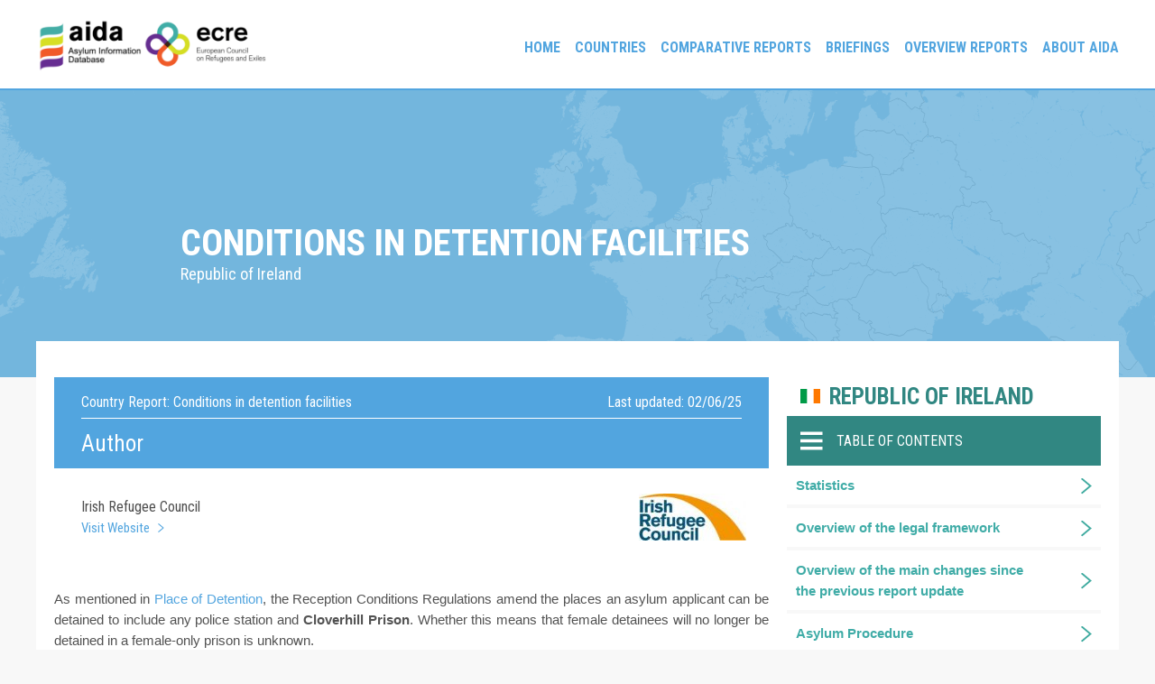

--- FILE ---
content_type: text/html; charset=UTF-8
request_url: https://asylumineurope.org/reports/country/republic-ireland/detention-asylum-seekers/detention-conditions/conditions-detention-facilities/
body_size: 12882
content:
<!doctype html>
<html lang="en-US">
<head>
	<meta charset="UTF-8">
	<meta name="viewport" content="width=device-width, initial-scale=1">
	<link rel="profile" href="https://gmpg.org/xfn/11">

	<meta name='robots' content='index, follow, max-image-preview:large, max-snippet:-1, max-video-preview:-1' />
	<style>img:is([sizes="auto" i], [sizes^="auto," i]) { contain-intrinsic-size: 3000px 1500px }</style>
	
	<!-- This site is optimized with the Yoast SEO plugin v25.9 - https://yoast.com/wordpress/plugins/seo/ -->
	<title>Conditions in detention facilities - Asylum Information Database | European Council on Refugees and Exiles</title>
	<link rel="canonical" href="https://asylumineurope.org/reports/country/republic-ireland/detention-asylum-seekers/detention-conditions/conditions-detention-facilities/" />
	<meta property="og:locale" content="en_US" />
	<meta property="og:type" content="article" />
	<meta property="og:title" content="Conditions in detention facilities - Asylum Information Database | European Council on Refugees and Exiles" />
	<meta property="og:description" content="As mentioned in Place of Detention, the Reception Conditions Regulations amend the places an asylum applicant can be detained to include any police station and Cloverhill Prison. Whether this means that female detainees will no longer be detained in a female-only prison is unknown. Regulation 19 of the Reception Conditions Regulations sets out detention conditions [&hellip;]" />
	<meta property="og:url" content="https://asylumineurope.org/reports/country/republic-ireland/detention-asylum-seekers/detention-conditions/conditions-detention-facilities/" />
	<meta property="og:site_name" content="Asylum Information Database | European Council on Refugees and Exiles" />
	<meta property="article:modified_time" content="2025-06-03T15:55:25+00:00" />
	<meta name="twitter:card" content="summary_large_image" />
	<meta name="twitter:label1" content="Est. reading time" />
	<meta name="twitter:data1" content="4 minutes" />
	<script type="application/ld+json" class="yoast-schema-graph">{"@context":"https://schema.org","@graph":[{"@type":"WebPage","@id":"https://asylumineurope.org/reports/country/republic-ireland/detention-asylum-seekers/detention-conditions/conditions-detention-facilities/","url":"https://asylumineurope.org/reports/country/republic-ireland/detention-asylum-seekers/detention-conditions/conditions-detention-facilities/","name":"Conditions in detention facilities - Asylum Information Database | European Council on Refugees and Exiles","isPartOf":{"@id":"https://asylumineurope.org/#website"},"datePublished":"2015-11-10T22:16:20+00:00","dateModified":"2025-06-03T15:55:25+00:00","breadcrumb":{"@id":"https://asylumineurope.org/reports/country/republic-ireland/detention-asylum-seekers/detention-conditions/conditions-detention-facilities/#breadcrumb"},"inLanguage":"en-US","potentialAction":[{"@type":"ReadAction","target":["https://asylumineurope.org/reports/country/republic-ireland/detention-asylum-seekers/detention-conditions/conditions-detention-facilities/"]}]},{"@type":"BreadcrumbList","@id":"https://asylumineurope.org/reports/country/republic-ireland/detention-asylum-seekers/detention-conditions/conditions-detention-facilities/#breadcrumb","itemListElement":[{"@type":"ListItem","position":1,"name":"Home","item":"https://asylumineurope.org/"},{"@type":"ListItem","position":2,"name":"Republic of Ireland","item":"https://asylumineurope.org/reports/country/republic-ireland/"},{"@type":"ListItem","position":3,"name":"Detention of Asylum Seekers","item":"https://asylumineurope.org/reports/country/republic-ireland/detention-asylum-seekers/"},{"@type":"ListItem","position":4,"name":"Detention conditions","item":"https://asylumineurope.org/reports/country/republic-ireland/detention-asylum-seekers/detention-conditions/"},{"@type":"ListItem","position":5,"name":"Conditions in detention facilities"}]},{"@type":"WebSite","@id":"https://asylumineurope.org/#website","url":"https://asylumineurope.org/","name":"Asylum Information Database | European Council on Refugees and Exiles","description":"","publisher":{"@id":"https://asylumineurope.org/#organization"},"potentialAction":[{"@type":"SearchAction","target":{"@type":"EntryPoint","urlTemplate":"https://asylumineurope.org/?s={search_term_string}"},"query-input":{"@type":"PropertyValueSpecification","valueRequired":true,"valueName":"search_term_string"}}],"inLanguage":"en-US"},{"@type":"Organization","@id":"https://asylumineurope.org/#organization","name":"Asylum Information Database | European Council on Refugees and Exiles","url":"https://asylumineurope.org/","logo":{"@type":"ImageObject","inLanguage":"en-US","@id":"https://asylumineurope.org/#/schema/logo/image/","url":"https://asylumineurope.org/wp-content/uploads/2020/11/aidaLogo.png","contentUrl":"https://asylumineurope.org/wp-content/uploads/2020/11/aidaLogo.png","width":600,"height":174,"caption":"Asylum Information Database | European Council on Refugees and Exiles"},"image":{"@id":"https://asylumineurope.org/#/schema/logo/image/"}}]}</script>
	<!-- / Yoast SEO plugin. -->


<link rel='dns-prefetch' href='//www.googletagmanager.com' />
<link rel='dns-prefetch' href='//fonts.googleapis.com' />
<link rel="alternate" type="application/rss+xml" title="Asylum Information Database | European Council on Refugees and Exiles &raquo; Feed" href="https://asylumineurope.org/feed/" />
<link rel="alternate" type="application/rss+xml" title="Asylum Information Database | European Council on Refugees and Exiles &raquo; Comments Feed" href="https://asylumineurope.org/comments/feed/" />
<script>
window._wpemojiSettings = {"baseUrl":"https:\/\/s.w.org\/images\/core\/emoji\/16.0.1\/72x72\/","ext":".png","svgUrl":"https:\/\/s.w.org\/images\/core\/emoji\/16.0.1\/svg\/","svgExt":".svg","source":{"concatemoji":"https:\/\/asylumineurope.org\/wp-includes\/js\/wp-emoji-release.min.js?ver=6.8.3"}};
/*! This file is auto-generated */
!function(s,n){var o,i,e;function c(e){try{var t={supportTests:e,timestamp:(new Date).valueOf()};sessionStorage.setItem(o,JSON.stringify(t))}catch(e){}}function p(e,t,n){e.clearRect(0,0,e.canvas.width,e.canvas.height),e.fillText(t,0,0);var t=new Uint32Array(e.getImageData(0,0,e.canvas.width,e.canvas.height).data),a=(e.clearRect(0,0,e.canvas.width,e.canvas.height),e.fillText(n,0,0),new Uint32Array(e.getImageData(0,0,e.canvas.width,e.canvas.height).data));return t.every(function(e,t){return e===a[t]})}function u(e,t){e.clearRect(0,0,e.canvas.width,e.canvas.height),e.fillText(t,0,0);for(var n=e.getImageData(16,16,1,1),a=0;a<n.data.length;a++)if(0!==n.data[a])return!1;return!0}function f(e,t,n,a){switch(t){case"flag":return n(e,"\ud83c\udff3\ufe0f\u200d\u26a7\ufe0f","\ud83c\udff3\ufe0f\u200b\u26a7\ufe0f")?!1:!n(e,"\ud83c\udde8\ud83c\uddf6","\ud83c\udde8\u200b\ud83c\uddf6")&&!n(e,"\ud83c\udff4\udb40\udc67\udb40\udc62\udb40\udc65\udb40\udc6e\udb40\udc67\udb40\udc7f","\ud83c\udff4\u200b\udb40\udc67\u200b\udb40\udc62\u200b\udb40\udc65\u200b\udb40\udc6e\u200b\udb40\udc67\u200b\udb40\udc7f");case"emoji":return!a(e,"\ud83e\udedf")}return!1}function g(e,t,n,a){var r="undefined"!=typeof WorkerGlobalScope&&self instanceof WorkerGlobalScope?new OffscreenCanvas(300,150):s.createElement("canvas"),o=r.getContext("2d",{willReadFrequently:!0}),i=(o.textBaseline="top",o.font="600 32px Arial",{});return e.forEach(function(e){i[e]=t(o,e,n,a)}),i}function t(e){var t=s.createElement("script");t.src=e,t.defer=!0,s.head.appendChild(t)}"undefined"!=typeof Promise&&(o="wpEmojiSettingsSupports",i=["flag","emoji"],n.supports={everything:!0,everythingExceptFlag:!0},e=new Promise(function(e){s.addEventListener("DOMContentLoaded",e,{once:!0})}),new Promise(function(t){var n=function(){try{var e=JSON.parse(sessionStorage.getItem(o));if("object"==typeof e&&"number"==typeof e.timestamp&&(new Date).valueOf()<e.timestamp+604800&&"object"==typeof e.supportTests)return e.supportTests}catch(e){}return null}();if(!n){if("undefined"!=typeof Worker&&"undefined"!=typeof OffscreenCanvas&&"undefined"!=typeof URL&&URL.createObjectURL&&"undefined"!=typeof Blob)try{var e="postMessage("+g.toString()+"("+[JSON.stringify(i),f.toString(),p.toString(),u.toString()].join(",")+"));",a=new Blob([e],{type:"text/javascript"}),r=new Worker(URL.createObjectURL(a),{name:"wpTestEmojiSupports"});return void(r.onmessage=function(e){c(n=e.data),r.terminate(),t(n)})}catch(e){}c(n=g(i,f,p,u))}t(n)}).then(function(e){for(var t in e)n.supports[t]=e[t],n.supports.everything=n.supports.everything&&n.supports[t],"flag"!==t&&(n.supports.everythingExceptFlag=n.supports.everythingExceptFlag&&n.supports[t]);n.supports.everythingExceptFlag=n.supports.everythingExceptFlag&&!n.supports.flag,n.DOMReady=!1,n.readyCallback=function(){n.DOMReady=!0}}).then(function(){return e}).then(function(){var e;n.supports.everything||(n.readyCallback(),(e=n.source||{}).concatemoji?t(e.concatemoji):e.wpemoji&&e.twemoji&&(t(e.twemoji),t(e.wpemoji)))}))}((window,document),window._wpemojiSettings);
</script>
<style id='wp-emoji-styles-inline-css'>

	img.wp-smiley, img.emoji {
		display: inline !important;
		border: none !important;
		box-shadow: none !important;
		height: 1em !important;
		width: 1em !important;
		margin: 0 0.07em !important;
		vertical-align: -0.1em !important;
		background: none !important;
		padding: 0 !important;
	}
</style>
<link rel='stylesheet' id='wp-block-library-css' href='https://asylumineurope.org/wp-includes/css/dist/block-library/style.min.css?ver=6.8.3' media='all' />
<style id='classic-theme-styles-inline-css'>
/*! This file is auto-generated */
.wp-block-button__link{color:#fff;background-color:#32373c;border-radius:9999px;box-shadow:none;text-decoration:none;padding:calc(.667em + 2px) calc(1.333em + 2px);font-size:1.125em}.wp-block-file__button{background:#32373c;color:#fff;text-decoration:none}
</style>
<style id='global-styles-inline-css'>
:root{--wp--preset--aspect-ratio--square: 1;--wp--preset--aspect-ratio--4-3: 4/3;--wp--preset--aspect-ratio--3-4: 3/4;--wp--preset--aspect-ratio--3-2: 3/2;--wp--preset--aspect-ratio--2-3: 2/3;--wp--preset--aspect-ratio--16-9: 16/9;--wp--preset--aspect-ratio--9-16: 9/16;--wp--preset--color--black: #000000;--wp--preset--color--cyan-bluish-gray: #abb8c3;--wp--preset--color--white: #ffffff;--wp--preset--color--pale-pink: #f78da7;--wp--preset--color--vivid-red: #cf2e2e;--wp--preset--color--luminous-vivid-orange: #ff6900;--wp--preset--color--luminous-vivid-amber: #fcb900;--wp--preset--color--light-green-cyan: #7bdcb5;--wp--preset--color--vivid-green-cyan: #00d084;--wp--preset--color--pale-cyan-blue: #8ed1fc;--wp--preset--color--vivid-cyan-blue: #0693e3;--wp--preset--color--vivid-purple: #9b51e0;--wp--preset--gradient--vivid-cyan-blue-to-vivid-purple: linear-gradient(135deg,rgba(6,147,227,1) 0%,rgb(155,81,224) 100%);--wp--preset--gradient--light-green-cyan-to-vivid-green-cyan: linear-gradient(135deg,rgb(122,220,180) 0%,rgb(0,208,130) 100%);--wp--preset--gradient--luminous-vivid-amber-to-luminous-vivid-orange: linear-gradient(135deg,rgba(252,185,0,1) 0%,rgba(255,105,0,1) 100%);--wp--preset--gradient--luminous-vivid-orange-to-vivid-red: linear-gradient(135deg,rgba(255,105,0,1) 0%,rgb(207,46,46) 100%);--wp--preset--gradient--very-light-gray-to-cyan-bluish-gray: linear-gradient(135deg,rgb(238,238,238) 0%,rgb(169,184,195) 100%);--wp--preset--gradient--cool-to-warm-spectrum: linear-gradient(135deg,rgb(74,234,220) 0%,rgb(151,120,209) 20%,rgb(207,42,186) 40%,rgb(238,44,130) 60%,rgb(251,105,98) 80%,rgb(254,248,76) 100%);--wp--preset--gradient--blush-light-purple: linear-gradient(135deg,rgb(255,206,236) 0%,rgb(152,150,240) 100%);--wp--preset--gradient--blush-bordeaux: linear-gradient(135deg,rgb(254,205,165) 0%,rgb(254,45,45) 50%,rgb(107,0,62) 100%);--wp--preset--gradient--luminous-dusk: linear-gradient(135deg,rgb(255,203,112) 0%,rgb(199,81,192) 50%,rgb(65,88,208) 100%);--wp--preset--gradient--pale-ocean: linear-gradient(135deg,rgb(255,245,203) 0%,rgb(182,227,212) 50%,rgb(51,167,181) 100%);--wp--preset--gradient--electric-grass: linear-gradient(135deg,rgb(202,248,128) 0%,rgb(113,206,126) 100%);--wp--preset--gradient--midnight: linear-gradient(135deg,rgb(2,3,129) 0%,rgb(40,116,252) 100%);--wp--preset--font-size--small: 13px;--wp--preset--font-size--medium: 20px;--wp--preset--font-size--large: 36px;--wp--preset--font-size--x-large: 42px;--wp--preset--spacing--20: 0.44rem;--wp--preset--spacing--30: 0.67rem;--wp--preset--spacing--40: 1rem;--wp--preset--spacing--50: 1.5rem;--wp--preset--spacing--60: 2.25rem;--wp--preset--spacing--70: 3.38rem;--wp--preset--spacing--80: 5.06rem;--wp--preset--shadow--natural: 6px 6px 9px rgba(0, 0, 0, 0.2);--wp--preset--shadow--deep: 12px 12px 50px rgba(0, 0, 0, 0.4);--wp--preset--shadow--sharp: 6px 6px 0px rgba(0, 0, 0, 0.2);--wp--preset--shadow--outlined: 6px 6px 0px -3px rgba(255, 255, 255, 1), 6px 6px rgba(0, 0, 0, 1);--wp--preset--shadow--crisp: 6px 6px 0px rgba(0, 0, 0, 1);}:where(.is-layout-flex){gap: 0.5em;}:where(.is-layout-grid){gap: 0.5em;}body .is-layout-flex{display: flex;}.is-layout-flex{flex-wrap: wrap;align-items: center;}.is-layout-flex > :is(*, div){margin: 0;}body .is-layout-grid{display: grid;}.is-layout-grid > :is(*, div){margin: 0;}:where(.wp-block-columns.is-layout-flex){gap: 2em;}:where(.wp-block-columns.is-layout-grid){gap: 2em;}:where(.wp-block-post-template.is-layout-flex){gap: 1.25em;}:where(.wp-block-post-template.is-layout-grid){gap: 1.25em;}.has-black-color{color: var(--wp--preset--color--black) !important;}.has-cyan-bluish-gray-color{color: var(--wp--preset--color--cyan-bluish-gray) !important;}.has-white-color{color: var(--wp--preset--color--white) !important;}.has-pale-pink-color{color: var(--wp--preset--color--pale-pink) !important;}.has-vivid-red-color{color: var(--wp--preset--color--vivid-red) !important;}.has-luminous-vivid-orange-color{color: var(--wp--preset--color--luminous-vivid-orange) !important;}.has-luminous-vivid-amber-color{color: var(--wp--preset--color--luminous-vivid-amber) !important;}.has-light-green-cyan-color{color: var(--wp--preset--color--light-green-cyan) !important;}.has-vivid-green-cyan-color{color: var(--wp--preset--color--vivid-green-cyan) !important;}.has-pale-cyan-blue-color{color: var(--wp--preset--color--pale-cyan-blue) !important;}.has-vivid-cyan-blue-color{color: var(--wp--preset--color--vivid-cyan-blue) !important;}.has-vivid-purple-color{color: var(--wp--preset--color--vivid-purple) !important;}.has-black-background-color{background-color: var(--wp--preset--color--black) !important;}.has-cyan-bluish-gray-background-color{background-color: var(--wp--preset--color--cyan-bluish-gray) !important;}.has-white-background-color{background-color: var(--wp--preset--color--white) !important;}.has-pale-pink-background-color{background-color: var(--wp--preset--color--pale-pink) !important;}.has-vivid-red-background-color{background-color: var(--wp--preset--color--vivid-red) !important;}.has-luminous-vivid-orange-background-color{background-color: var(--wp--preset--color--luminous-vivid-orange) !important;}.has-luminous-vivid-amber-background-color{background-color: var(--wp--preset--color--luminous-vivid-amber) !important;}.has-light-green-cyan-background-color{background-color: var(--wp--preset--color--light-green-cyan) !important;}.has-vivid-green-cyan-background-color{background-color: var(--wp--preset--color--vivid-green-cyan) !important;}.has-pale-cyan-blue-background-color{background-color: var(--wp--preset--color--pale-cyan-blue) !important;}.has-vivid-cyan-blue-background-color{background-color: var(--wp--preset--color--vivid-cyan-blue) !important;}.has-vivid-purple-background-color{background-color: var(--wp--preset--color--vivid-purple) !important;}.has-black-border-color{border-color: var(--wp--preset--color--black) !important;}.has-cyan-bluish-gray-border-color{border-color: var(--wp--preset--color--cyan-bluish-gray) !important;}.has-white-border-color{border-color: var(--wp--preset--color--white) !important;}.has-pale-pink-border-color{border-color: var(--wp--preset--color--pale-pink) !important;}.has-vivid-red-border-color{border-color: var(--wp--preset--color--vivid-red) !important;}.has-luminous-vivid-orange-border-color{border-color: var(--wp--preset--color--luminous-vivid-orange) !important;}.has-luminous-vivid-amber-border-color{border-color: var(--wp--preset--color--luminous-vivid-amber) !important;}.has-light-green-cyan-border-color{border-color: var(--wp--preset--color--light-green-cyan) !important;}.has-vivid-green-cyan-border-color{border-color: var(--wp--preset--color--vivid-green-cyan) !important;}.has-pale-cyan-blue-border-color{border-color: var(--wp--preset--color--pale-cyan-blue) !important;}.has-vivid-cyan-blue-border-color{border-color: var(--wp--preset--color--vivid-cyan-blue) !important;}.has-vivid-purple-border-color{border-color: var(--wp--preset--color--vivid-purple) !important;}.has-vivid-cyan-blue-to-vivid-purple-gradient-background{background: var(--wp--preset--gradient--vivid-cyan-blue-to-vivid-purple) !important;}.has-light-green-cyan-to-vivid-green-cyan-gradient-background{background: var(--wp--preset--gradient--light-green-cyan-to-vivid-green-cyan) !important;}.has-luminous-vivid-amber-to-luminous-vivid-orange-gradient-background{background: var(--wp--preset--gradient--luminous-vivid-amber-to-luminous-vivid-orange) !important;}.has-luminous-vivid-orange-to-vivid-red-gradient-background{background: var(--wp--preset--gradient--luminous-vivid-orange-to-vivid-red) !important;}.has-very-light-gray-to-cyan-bluish-gray-gradient-background{background: var(--wp--preset--gradient--very-light-gray-to-cyan-bluish-gray) !important;}.has-cool-to-warm-spectrum-gradient-background{background: var(--wp--preset--gradient--cool-to-warm-spectrum) !important;}.has-blush-light-purple-gradient-background{background: var(--wp--preset--gradient--blush-light-purple) !important;}.has-blush-bordeaux-gradient-background{background: var(--wp--preset--gradient--blush-bordeaux) !important;}.has-luminous-dusk-gradient-background{background: var(--wp--preset--gradient--luminous-dusk) !important;}.has-pale-ocean-gradient-background{background: var(--wp--preset--gradient--pale-ocean) !important;}.has-electric-grass-gradient-background{background: var(--wp--preset--gradient--electric-grass) !important;}.has-midnight-gradient-background{background: var(--wp--preset--gradient--midnight) !important;}.has-small-font-size{font-size: var(--wp--preset--font-size--small) !important;}.has-medium-font-size{font-size: var(--wp--preset--font-size--medium) !important;}.has-large-font-size{font-size: var(--wp--preset--font-size--large) !important;}.has-x-large-font-size{font-size: var(--wp--preset--font-size--x-large) !important;}
:where(.wp-block-post-template.is-layout-flex){gap: 1.25em;}:where(.wp-block-post-template.is-layout-grid){gap: 1.25em;}
:where(.wp-block-columns.is-layout-flex){gap: 2em;}:where(.wp-block-columns.is-layout-grid){gap: 2em;}
:root :where(.wp-block-pullquote){font-size: 1.5em;line-height: 1.6;}
</style>
<link rel='stylesheet' id='aida-style-css' href='https://asylumineurope.org/wp-content/themes/aida/style.css?ver=1.0.1' media='all' />
<link rel='stylesheet' id='google-fonts-css' href='https://fonts.googleapis.com/css2?family=Roboto+Condensed%3Awght%40400%3B700&#038;display=swap&#038;ver=6.8.3' media='all' />
<link rel='stylesheet' id='asyl-customization-frontend-css' href='https://asylumineurope.org/wp-content/plugins/asyl-customizations/assets/css/asyl-customization-frontend.css' media='all' />
<script src="https://asylumineurope.org/wp-includes/js/jquery/jquery.min.js?ver=3.7.1" id="jquery-core-js"></script>
<script src="https://asylumineurope.org/wp-includes/js/jquery/jquery-migrate.min.js?ver=3.4.1" id="jquery-migrate-js"></script>
<script src="https://asylumineurope.org/wp-content/plugins/asyl-customizations/assets/js/asyl-customization-frontend.js?ver=6.8.3" id="asyl-customization-frontend-js"></script>

<!-- Google tag (gtag.js) snippet added by Site Kit -->

<!-- Google Analytics snippet added by Site Kit -->
<script src="https://www.googletagmanager.com/gtag/js?id=G-56K2ESJEGJ" id="google_gtagjs-js" async></script>
<script id="google_gtagjs-js-after">
window.dataLayer = window.dataLayer || [];function gtag(){dataLayer.push(arguments);}
gtag("set","linker",{"domains":["asylumineurope.org"]});
gtag("js", new Date());
gtag("set", "developer_id.dZTNiMT", true);
gtag("config", "G-56K2ESJEGJ");
</script>

<!-- End Google tag (gtag.js) snippet added by Site Kit -->
<link rel="https://api.w.org/" href="https://asylumineurope.org/wp-json/" /><link rel="alternate" title="JSON" type="application/json" href="https://asylumineurope.org/wp-json/wp/v2/reports/4045" /><link rel="EditURI" type="application/rsd+xml" title="RSD" href="https://asylumineurope.org/xmlrpc.php?rsd" />
<meta name="generator" content="WordPress 6.8.3" />
<link rel='shortlink' href='https://asylumineurope.org/?p=4045' />
<link rel="alternate" title="oEmbed (JSON)" type="application/json+oembed" href="https://asylumineurope.org/wp-json/oembed/1.0/embed?url=https%3A%2F%2Fasylumineurope.org%2Freports%2Fcountry%2Frepublic-ireland%2Fdetention-asylum-seekers%2Fdetention-conditions%2Fconditions-detention-facilities%2F" />
<link rel="alternate" title="oEmbed (XML)" type="text/xml+oembed" href="https://asylumineurope.org/wp-json/oembed/1.0/embed?url=https%3A%2F%2Fasylumineurope.org%2Freports%2Fcountry%2Frepublic-ireland%2Fdetention-asylum-seekers%2Fdetention-conditions%2Fconditions-detention-facilities%2F&#038;format=xml" />
<meta name="generator" content="Site Kit by Google 1.155.0" />		<style type="text/css">
					.site-title,
			.site-description {
				position: absolute;
				clip: rect(1px, 1px, 1px, 1px);
				}
					</style>
		
<!-- Google Tag Manager snippet added by Site Kit -->
<script>
			( function( w, d, s, l, i ) {
				w[l] = w[l] || [];
				w[l].push( {'gtm.start': new Date().getTime(), event: 'gtm.js'} );
				var f = d.getElementsByTagName( s )[0],
					j = d.createElement( s ), dl = l != 'dataLayer' ? '&l=' + l : '';
				j.async = true;
				j.src = 'https://www.googletagmanager.com/gtm.js?id=' + i + dl;
				f.parentNode.insertBefore( j, f );
			} )( window, document, 'script', 'dataLayer', 'GTM-MSHBNSH' );
			
</script>

<!-- End Google Tag Manager snippet added by Site Kit -->
<link rel="icon" href="https://asylumineurope.org/wp-content/uploads/2020/11/cropped-aidaIcon-32x32.png" sizes="32x32" />
<link rel="icon" href="https://asylumineurope.org/wp-content/uploads/2020/11/cropped-aidaIcon-192x192.png" sizes="192x192" />
<link rel="apple-touch-icon" href="https://asylumineurope.org/wp-content/uploads/2020/11/cropped-aidaIcon-180x180.png" />
<meta name="msapplication-TileImage" content="https://asylumineurope.org/wp-content/uploads/2020/11/cropped-aidaIcon-270x270.png" />
</head>

<body class="wp-singular reports-template-default single single-reports postid-4045 wp-custom-logo wp-theme-aida no-sidebar">
		<!-- Google Tag Manager (noscript) snippet added by Site Kit -->
		<noscript>
			<iframe src="https://www.googletagmanager.com/ns.html?id=GTM-MSHBNSH" height="0" width="0" style="display:none;visibility:hidden"></iframe>
		</noscript>
		<!-- End Google Tag Manager (noscript) snippet added by Site Kit -->
		<div id="page" class="site">
	<a class="skip-link screen-reader-text" href="#primary">Skip to content</a>

	<header id="masthead" class="site-header">
        <div class="maxwidth">
            <div class="site-branding">
                <a href="https://asylumineurope.org/" class="custom-logo-link" rel="home"><img width="600" height="174" src="https://asylumineurope.org/wp-content/uploads/2020/11/aidaLogo.png" class="custom-logo" alt="Asylum Information Database | European Council on Refugees and Exiles" decoding="async" fetchpriority="high" srcset="https://asylumineurope.org/wp-content/uploads/2020/11/aidaLogo.png 600w, https://asylumineurope.org/wp-content/uploads/2020/11/aidaLogo-300x87.png 300w" sizes="(max-width: 600px) 100vw, 600px" /></a>                    <p class="site-title"><a href="https://asylumineurope.org/" rel="home">Asylum Information Database | European Council on Refugees and Exiles</a></p>
                                </div><!-- .site-branding -->

            <nav id="site-navigation" class="main-navigation">
                <button class="menu-toggle" aria-controls="primary-menu" aria-expanded="false">Primary Menu</button>
                <div class="menu-main-menu-container"><ul id="primary-menu" class="menu"><li id="menu-item-5816" class="menu-item menu-item-type-post_type menu-item-object-page menu-item-home menu-item-5816"><a href="https://asylumineurope.org/">Home</a></li>
<li id="menu-item-5822" class="menu-item menu-item-type-custom menu-item-object-custom menu-item-has-children menu-item-5822"><a href="#">Countries</a>
<ul class="sub-menu">
	<li id="menu-item-5820" class="menu-item menu-item-type-post_type menu-item-object-page menu-item-5820"><a href="https://asylumineurope.org/reports/">Country reports</a></li>
	<li id="menu-item-5819" class="menu-item menu-item-type-post_type menu-item-object-page menu-item-5819"><a href="https://asylumineurope.org/fact-finding-visits/">Fact-finding visits</a></li>
</ul>
</li>
<li id="menu-item-5818" class="menu-item menu-item-type-post_type menu-item-object-page menu-item-has-children menu-item-5818"><a href="https://asylumineurope.org/comparative-reports/">Comparative reports</a>
<ul class="sub-menu">
	<li id="menu-item-10039" class="menu-item menu-item-type-custom menu-item-object-custom menu-item-10039"><a href="https://asylumineurope.org/wp-content/uploads/2025/01/Access-to-socio-economic-rights-for-beneficiaries-of-temporary-protection-2023-update.pdf">2025: Access to SER for TPB in 2023</a></li>
	<li id="menu-item-8692" class="menu-item menu-item-type-custom menu-item-object-custom menu-item-8692"><a href="https://asylumineurope.org/wp-content/uploads/2023/08/Access-to-SER-for-temporary-protection-beneficiaries.pdf">2023: Access to SER for TP beneficiaries</a></li>
	<li id="menu-item-7736" class="menu-item menu-item-type-custom menu-item-object-custom menu-item-7736"><a href="https://asylumineurope.org/wp-content/uploads/2023/02/Family-Reunification.pdf">2023: Family reunification</a></li>
	<li id="menu-item-7122" class="menu-item menu-item-type-custom menu-item-object-custom menu-item-7122"><a target="_blank" href="https://asylumineurope.org/wp-content/uploads/2022/01/Digitalisation-of-asylum-procedures.pdf">2022: Digitalisation</a></li>
	<li id="menu-item-5868" class="menu-item menu-item-type-post_type menu-item-object-page menu-item-5868"><a href="https://asylumineurope.org/2019-authorities/">2019: Authorities</a></li>
	<li id="menu-item-5870" class="menu-item menu-item-type-post_type menu-item-object-page menu-item-5870"><a href="https://asylumineurope.org/2019-2/">2019: Reception</a></li>
	<li id="menu-item-5887" class="menu-item menu-item-type-post_type menu-item-object-page menu-item-5887"><a href="https://asylumineurope.org/2018-iii/">2018: Access II</a></li>
	<li id="menu-item-5890" class="menu-item menu-item-type-post_type menu-item-object-page menu-item-5890"><a href="https://asylumineurope.org/2018-ii/">2018: Access I</a></li>
	<li id="menu-item-5900" class="menu-item menu-item-type-post_type menu-item-object-page menu-item-5900"><a href="https://asylumineurope.org/2018-2/">2018: Detention</a></li>
	<li id="menu-item-5899" class="menu-item menu-item-type-post_type menu-item-object-page menu-item-5899"><a href="https://asylumineurope.org/2017-ii/">2017: Vulnerability</a></li>
</ul>
</li>
<li id="menu-item-5823" class="menu-item menu-item-type-custom menu-item-object-custom menu-item-has-children menu-item-5823"><a href="#">Briefings</a>
<ul class="sub-menu">
	<li id="menu-item-5824" class="menu-item menu-item-type-post_type menu-item-object-page menu-item-5824"><a href="https://asylumineurope.org/legal-briefings/">Legal briefings</a></li>
	<li id="menu-item-5821" class="menu-item menu-item-type-post_type menu-item-object-page menu-item-5821"><a href="https://asylumineurope.org/statistical-briefings/">Statistical briefings</a></li>
</ul>
</li>
<li id="menu-item-10006" class="menu-item menu-item-type-custom menu-item-object-custom menu-item-has-children menu-item-10006"><a href="#">Overview Reports</a>
<ul class="sub-menu">
	<li id="menu-item-10008" class="menu-item menu-item-type-post_type menu-item-object-page menu-item-10008"><a href="https://asylumineurope.org/annual-overviews/">Annual Overviews</a></li>
	<li id="menu-item-10007" class="menu-item menu-item-type-post_type menu-item-object-page menu-item-10007"><a href="https://asylumineurope.org/tpd-compilations/">TPD Compilations</a></li>
</ul>
</li>
<li id="menu-item-5817" class="menu-item menu-item-type-post_type menu-item-object-page menu-item-5817"><a href="https://asylumineurope.org/about-aida/">About AIDA</a></li>
</ul></div>            </nav><!-- #site-navigation -->
        </div>
	</header><!-- #masthead -->





<main id="site-content" role="main">

                
        <header class="entry-header">
                             <h1>Conditions in detention facilities</h1>
            <h2 class="page-subtitle">Republic of Ireland</h2>
                    </header>
    
    <section class="country-report">
        <article class="left">
            <div class="BlueBg heading">
                <span class="country">Country Report: <b>Conditions in detention facilities</b></span>
                <span class="last-updated">Last updated: 02/06/25</span>
            </div>
            
            <!-- author -->
            
                                                                        <div class="author">
                    <div class="BlueBg">
                        <h3>Author</h3>
                    </div>
                    <div class="author-info">
                        Irish Refugee Council                                                    <a href="http://www.irishrefugeecouncil.ie">Visit Website</a>
                                            </div>
                                            <div class="author-image">
                            <img src="https://asylumineurope.org/wp-content/uploads/2013/06/irc_logo_2.jpg">
                        </div>
                                                            </div>
                                        <!-- author -->
            
            <!-- PDF -->
            <ul class="pdfs">
                                                                </ul>
            <!-- PDF -->
            
            <!-- Content -->
            <p style="text-align: justify;">As mentioned in <a href="https://asylumineurope.org/reports/country/republic-ireland/detention-asylum-seekers/detention-conditions/place-detention/">Place of Detention</a>, the Reception Conditions Regulations amend the places an asylum applicant can be detained to include any police station and <strong>Cloverhill Prison</strong>. Whether this means that female detainees will no longer be detained in a female-only prison is unknown.</p>
<p style="text-align: justify;">Regulation 19 of the Reception Conditions Regulations sets out detention conditions in that detained applicants shall: (a) be kept separately from any prisoner detained in the place of detention; (b) be kept separately from other third country nationals who are not applicants and who are detained in the place of detention; and (c) have access to open air spaces.</p>
<p style="text-align: justify;">The Irish Prison Service manages the day-to-day operation of detention facilities in Ireland. All staff entering the prison service receive basic training from the Irish Prison College, including custodial care, equality, diversity, cultural and social awareness, as well as human rights and ethical dimensions to custodial care.<a href="#_ftn1" name="_ftnref1">[1]</a></p>
<p style="text-align: justify;">While there has been some progress in respect of prison conditions in recent years, there remains ongoing issues with regard to overcrowding, with many people sleeping on mattresses and sharing of cells having become a regular feature across the prison estate.<a href="#_ftn2" name="_ftnref2">[2]</a></p>
<p style="text-align: justify;">Prisoners are provided with items such as soap, sanitary towels, toothpaste, a toothbrush, and razors. Prisoners are also entitled to a balanced and nutritious diet. Whereby a prisoner is a member of a particular religion and therefore has particular dietary requirements, the Prison Governor will try, insofar as possible to ensure that appropriate food is available.<a href="#_ftn3" name="_ftnref3">[3]</a></p>
<p style="text-align: justify;">According to the Irish Prison Service website, the Irish Prison Service’s official mission is ‘providing safe and secure custody, dignity of care and rehabilitation to prisoners for safer communities.’ In line with this mission, they offer numerous services to prisoners, including, basic education classes, as well as specialised classes in creative arts, technology, life skills and health living. Work and vocational training programmes are also available.<a href="#_ftn4" name="_ftnref4">[4]</a></p>
<p style="text-align: justify;">With regard to healthcare, prisoners are entitled to receive the same standard of healthcare as members of the public in possession of a medical card. The Irish Prison Service also has a duty to provide appropriate mental health support to prisoners. The Irish Prison Psychology Service provides mental health treatment and support to prisoners. However, reports indicate that some prisoners are required to wait in excess of two-years to access mental health supports as a result of long waiting lists, lack of investment and resource planning.<a href="#_ftn5" name="_ftnref5">[5]</a></p>
<p style="text-align: justify;">With respect to vulnerable applicants who are detained, Regulation 19(9), provides that the Minister shall ensure that the person is monitored regularly and that they are provided with adequate support, taking into account the person’s individual situation, including their health.</p>
<p style="text-align: justify;">Under Regulation 19(6), all applicants are entitled to information on (a) the rules applicable to the place of detention and (b) that person’s rights and obligations while detained, in a language they can understand, which should include their entitlement to legal representation.</p>
<p style="text-align: justify;">In late November 2020, the European Committee for the Prevention of Torture released its 7<sup>th</sup> periodic visit report on Ireland. In the report, the Committee reiterated its long-standing call for Irish authorities to suspend the use of prisons for immigration detention, noting that “a prison is by definition not a suitable place in which to detain someone who is neither suspected nor convicted of a criminal offence.”<a href="#_ftn6" name="_ftnref6"><sup>[6]</sup></a> The Committee reported that it had met with several immigration detainees who detailed the harassment and abuse they had received from other prisoners. It noted, for example, a case whereby a “middle-aged diminutive foreign national was placed in a cell with two young remand prisoners who allegedly attempted to rape him as well as physically aggressed and verbally intimidated him.”<a href="#_ftn7" name="_ftnref7"><sup>[7]</sup></a></p>
<p>&nbsp;</p>
<p>&nbsp;</p>
<p>&nbsp;</p>
<p style="text-align: justify;"><span style="font-size: 10pt;"><a href="#_ftnref1" name="_ftn1">[1]</a> Irish Prison Service, ‘Irish Prison Service College’, available: <a href="https://bit.ly/49AI3ic">here</a>.</span></p>
<p style="text-align: justify;"><span style="font-size: 10pt;"><a href="#_ftnref2" name="_ftn2">[2]</a> Irish Penal Reform Trust, ‘Progress in the Penal System’, 26 May 2023, available: <a href="https://bit.ly/49DVrlI">here</a>.  </span></p>
<p style="text-align: justify;"><span style="font-size: 10pt;"><a href="#_ftnref3" name="_ftn3">[3]</a> Irish Council of Civil Liberties and Irish Penal Reform Trust, ‘Know Your Rights as a Prisoner’, 2012, available: <a href="https://bit.ly/4cScun4">here</a>.</span></p>
<p style="text-align: justify;"><span style="font-size: 10pt;"><a href="#_ftnref4" name="_ftn4">[4]</a> Irish Prison Service, ‘Irish Prison Education Service’, 2018, available: <a href="https://bit.ly/4cV9iXJ">here</a>.</span></p>
<p style="text-align: justify;"><span style="font-size: 10pt;"><a href="#_ftnref5" name="_ftn5">[5]</a> The Journal, ‘Some Irish Prisoners Facing waits of over two years to access mental health treamtents’, 7 July 2023, available: <a href="https://bit.ly/3xAqqSz">here</a>.</span></p>
<p style="text-align: justify;"><span style="font-size: 10pt;"><a href="#_ftnref6" name="_ftn6">[6]</a> European Committee for the Prevention of Torture, <em>Report to the Government of Ireland on the visit to Ireland carried out by the European Committee for the Prevention of Torture and Inhuman or Degrading Treatment or Punishment from 23 September to 4 October 2019, 24 November 2020</em>, available: <a href="https://bit.ly/3p2o2La">here</a>, 17.</span></p>
<p style="text-align: justify;"><span style="font-size: 10pt;"><a href="#_ftnref7" name="_ftn7">[7]</a> <em>ibid</em>, 17.</span></p>
            <!-- Content -->
            

            
        </article>
        <article class="right">
            <div class="table-of-content">
                <div class="country_flag"><i  style="background-image: url('https://asylumineurope.org/wp-content/uploads/2013/05/ireland.png')" ></i><a href="https://asylumineurope.org/reports/country/republic-ireland/">Republic of Ireland</a></div>
                <div>
                    <i></i><h3>Table of contents</h3>
                </div>
                <li class="page_item page-item-3225"><a href="https://asylumineurope.org/reports/country/republic-ireland/statistics/">Statistics</a></li>
<li class="page_item page-item-3227"><a href="https://asylumineurope.org/reports/country/republic-ireland/overview-legal-framework/">Overview of the legal framework</a></li>
<li class="page_item page-item-3715"><a href="https://asylumineurope.org/reports/country/republic-ireland/overview-main-changes-previous-report-update/">Overview of the main changes since the previous report update</a></li>
<li class="page_item page-item-3229 page_item_has_children"><a href="https://asylumineurope.org/reports/country/republic-ireland/asylum-procedure/">Asylum Procedure</a>
<ul class='children'>
	<li class="page_item page-item-3231 page_item_has_children"><a href="https://asylumineurope.org/reports/country/republic-ireland/asylum-procedure/general/">General</a>
	<ul class='children'>
		<li class="page_item page-item-3237"><a href="https://asylumineurope.org/reports/country/republic-ireland/asylum-procedure/general/flow-chart/">Flow chart</a></li>
		<li class="page_item page-item-3238"><a href="https://asylumineurope.org/reports/country/republic-ireland/asylum-procedure/general/types-procedures/">Types of Procedures</a></li>
		<li class="page_item page-item-3240"><a href="https://asylumineurope.org/reports/country/republic-ireland/asylum-procedure/general/list-authorities-intervening-each-stage-procedure/">List of authorities intervening in each stage of the procedure</a></li>
		<li class="page_item page-item-3242"><a href="https://asylumineurope.org/reports/country/republic-ireland/asylum-procedure/general/number-staff-and-nature-first-instance-authority/">Number of staff and nature of the first instance authority</a></li>
		<li class="page_item page-item-3244"><a href="https://asylumineurope.org/reports/country/republic-ireland/asylum-procedure/general/short-overview-asylum-procedure/">Short overview of the asylum procedure</a></li>
	</ul>
</li>
	<li class="page_item page-item-4834 page_item_has_children"><a href="https://asylumineurope.org/reports/country/republic-ireland/asylum-procedure/access-procedure-and-registration/">Access to the procedure and registration</a>
	<ul class='children'>
		<li class="page_item page-item-4835"><a href="https://asylumineurope.org/reports/country/republic-ireland/asylum-procedure/access-procedure-and-registration/access-territory-and-push-backs/">Access to the territory and push backs</a></li>
		<li class="page_item page-item-10253"><a href="https://asylumineurope.org/reports/country/republic-ireland/asylum-procedure/access-procedure-and-registration/preliminary-checks-of-third-country-nationals-upon-arrival/">Preliminary checks of third country nationals upon arrival</a></li>
		<li class="page_item page-item-3248"><a href="https://asylumineurope.org/reports/country/republic-ireland/asylum-procedure/access-procedure-and-registration/registration-asylum-application/">Registration of the asylum application</a></li>
	</ul>
</li>
	<li class="page_item page-item-3246 page_item_has_children"><a href="https://asylumineurope.org/reports/country/republic-ireland/asylum-procedure/procedures/">Procedures</a>
	<ul class='children'>
		<li class="page_item page-item-3251"><a href="https://asylumineurope.org/reports/country/republic-ireland/asylum-procedure/procedures/regular-procedure/">Regular procedure</a></li>
		<li class="page_item page-item-3253"><a href="https://asylumineurope.org/reports/country/republic-ireland/asylum-procedure/procedures/dublin/">Dublin</a></li>
		<li class="page_item page-item-3255"><a href="https://asylumineurope.org/reports/country/republic-ireland/asylum-procedure/procedures/admissibility-procedure/">Admissibility procedure</a></li>
		<li class="page_item page-item-3257"><a href="https://asylumineurope.org/reports/country/republic-ireland/asylum-procedure/procedures/border-procedure-border-and-transit-zones/">Border procedure (border and transit zones)</a></li>
		<li class="page_item page-item-3259"><a href="https://asylumineurope.org/reports/country/republic-ireland/asylum-procedure/procedures/accelerated-procedure/">Accelerated procedure</a></li>
		<li class="page_item page-item-10252"><a href="https://asylumineurope.org/reports/country/republic-ireland/asylum-procedure/procedures/national-protection-statuses-and-return-procedure/">National protection statuses and return procedure</a></li>
	</ul>
</li>
	<li class="page_item page-item-3267 page_item_has_children"><a href="https://asylumineurope.org/reports/country/republic-ireland/asylum-procedure/guarantees-vulnerable-groups/">Guarantees for vulnerable groups</a>
	<ul class='children'>
		<li class="page_item page-item-4836"><a href="https://asylumineurope.org/reports/country/republic-ireland/asylum-procedure/guarantees-vulnerable-groups/identification/">Identification</a></li>
		<li class="page_item page-item-3268"><a href="https://asylumineurope.org/reports/country/republic-ireland/asylum-procedure/guarantees-vulnerable-groups/special-procedural-guarantees/">Special procedural guarantees</a></li>
		<li class="page_item page-item-3270"><a href="https://asylumineurope.org/reports/country/republic-ireland/asylum-procedure/guarantees-vulnerable-groups/use-medical-reports/">Use of medical reports</a></li>
		<li class="page_item page-item-3273"><a href="https://asylumineurope.org/reports/country/republic-ireland/asylum-procedure/guarantees-vulnerable-groups/legal-representation-unaccompanied-children/">Legal representation of unaccompanied children</a></li>
	</ul>
</li>
	<li class="page_item page-item-3264"><a href="https://asylumineurope.org/reports/country/republic-ireland/asylum-procedure/subsequent-applications/">Subsequent applications</a></li>
	<li class="page_item page-item-3275 page_item_has_children"><a href="https://asylumineurope.org/reports/country/republic-ireland/asylum-procedure/the-safe-country-concepts/">The safe country concepts</a>
	<ul class='children'>
		<li class="page_item page-item-4837"><a href="https://asylumineurope.org/reports/country/republic-ireland/asylum-procedure/the-safe-country-concepts/safe-country-origin/">Safe country of origin</a></li>
		<li class="page_item page-item-9158"><a href="https://asylumineurope.org/reports/country/republic-ireland/asylum-procedure/the-safe-country-concepts/safe-third-country/">Safe third country</a></li>
		<li class="page_item page-item-4838"><a href="https://asylumineurope.org/reports/country/republic-ireland/asylum-procedure/the-safe-country-concepts/first-country-asylum/">First country of asylum</a></li>
	</ul>
</li>
	<li class="page_item page-item-3262"><a href="https://asylumineurope.org/reports/country/republic-ireland/asylum-procedure/information-asylum-seekers-and-access-ngos-and-unhcr/">Information for asylum seekers and access to NGOs and UNHCR</a></li>
	<li class="page_item page-item-3277"><a href="https://asylumineurope.org/reports/country/republic-ireland/asylum-procedure/differential-treatment-specific-nationalities-procedure/">Differential treatment of specific nationalities in the procedure</a></li>
</ul>
</li>
<li class="page_item page-item-3279 page_item_has_children"><a href="https://asylumineurope.org/reports/country/republic-ireland/reception-conditions/">Reception Conditions</a>
<ul class='children'>
	<li class="page_item page-item-3282 page_item_has_children"><a href="https://asylumineurope.org/reports/country/republic-ireland/reception-conditions/access-and-forms-reception-conditions/">Access and forms of reception conditions</a>
	<ul class='children'>
		<li class="page_item page-item-3284"><a href="https://asylumineurope.org/reports/country/republic-ireland/reception-conditions/access-and-forms-reception-conditions/criteria-and-restrictions-access-reception-conditions/">Criteria and restrictions to access reception conditions</a></li>
		<li class="page_item page-item-3287"><a href="https://asylumineurope.org/reports/country/republic-ireland/reception-conditions/access-and-forms-reception-conditions/forms-and-levels-material-reception-conditions/">Forms and levels of material reception conditions</a></li>
		<li class="page_item page-item-3292"><a href="https://asylumineurope.org/reports/country/republic-ireland/reception-conditions/access-and-forms-reception-conditions/reduction-or-withdrawal-reception-conditions/">Reduction or withdrawal of reception conditions</a></li>
		<li class="page_item page-item-3301"><a href="https://asylumineurope.org/reports/country/republic-ireland/reception-conditions/access-and-forms-reception-conditions/freedom-movement/">Freedom of movement</a></li>
	</ul>
</li>
	<li class="page_item page-item-4839 page_item_has_children"><a href="https://asylumineurope.org/reports/country/republic-ireland/reception-conditions/housing/">Housing</a>
	<ul class='children'>
		<li class="page_item page-item-3289"><a href="https://asylumineurope.org/reports/country/republic-ireland/reception-conditions/housing/types-accommodation/">Types of accommodation</a></li>
		<li class="page_item page-item-3717"><a href="https://asylumineurope.org/reports/country/republic-ireland/reception-conditions/housing/conditions-reception-facilities/">Conditions in reception facilities</a></li>
	</ul>
</li>
	<li class="page_item page-item-3303 page_item_has_children"><a href="https://asylumineurope.org/reports/country/republic-ireland/reception-conditions/employment-and-education/">Employment and education</a>
	<ul class='children'>
		<li class="page_item page-item-3305"><a href="https://asylumineurope.org/reports/country/republic-ireland/reception-conditions/employment-and-education/access-labour-market/">Access to the labour market</a></li>
		<li class="page_item page-item-3307"><a href="https://asylumineurope.org/reports/country/republic-ireland/reception-conditions/employment-and-education/access-education/">Access to education</a></li>
	</ul>
</li>
	<li class="page_item page-item-3309"><a href="https://asylumineurope.org/reports/country/republic-ireland/reception-conditions/health-care/">Health care</a></li>
	<li class="page_item page-item-3296"><a href="https://asylumineurope.org/reports/country/republic-ireland/reception-conditions/special-reception-needs-vulnerable-groups/">Special reception needs of vulnerable groups</a></li>
	<li class="page_item page-item-4840 page_item_has_children"><a href="https://asylumineurope.org/reports/country/republic-ireland/reception-conditions/information-asylum-seekers-and-access-reception-centres/">Information for asylum seekers and access to reception centres</a>
	<ul class='children'>
		<li class="page_item page-item-3298"><a href="https://asylumineurope.org/reports/country/republic-ireland/reception-conditions/information-asylum-seekers-and-access-reception-centres/provision-information-reception/">Provision of information on reception</a></li>
		<li class="page_item page-item-3294"><a href="https://asylumineurope.org/reports/country/republic-ireland/reception-conditions/information-asylum-seekers-and-access-reception-centres/access-reception-centres-third-parties/">Access to reception centres by third parties</a></li>
	</ul>
</li>
	<li class="page_item page-item-4841"><a href="https://asylumineurope.org/reports/country/republic-ireland/reception-conditions/differential-treatment-specific-nationalities-reception/">Differential treatment of specific nationalities in reception</a></li>
</ul>
</li>
<li class="page_item page-item-3608 page_item_has_children current_page_ancestor"><a href="https://asylumineurope.org/reports/country/republic-ireland/detention-asylum-seekers/">Detention of Asylum Seekers</a>
<ul class='children'>
	<li class="page_item page-item-3611"><a href="https://asylumineurope.org/reports/country/republic-ireland/detention-asylum-seekers/general/">General</a></li>
	<li class="page_item page-item-4039 page_item_has_children"><a href="https://asylumineurope.org/reports/country/republic-ireland/detention-asylum-seekers/legal-framework-detention/">Legal framework of detention</a>
	<ul class='children'>
		<li class="page_item page-item-3613"><a href="https://asylumineurope.org/reports/country/republic-ireland/detention-asylum-seekers/legal-framework-detention/grounds-detention/">Grounds for detention</a></li>
		<li class="page_item page-item-4040"><a href="https://asylumineurope.org/reports/country/republic-ireland/detention-asylum-seekers/legal-framework-detention/alternatives-detention/">Alternatives to detention</a></li>
		<li class="page_item page-item-4041"><a href="https://asylumineurope.org/reports/country/republic-ireland/detention-asylum-seekers/legal-framework-detention/detention-vulnerable-applicants/">Detention of vulnerable applicants</a></li>
		<li class="page_item page-item-4043"><a href="https://asylumineurope.org/reports/country/republic-ireland/detention-asylum-seekers/legal-framework-detention/duration-detention/">Duration of detention</a></li>
	</ul>
</li>
	<li class="page_item page-item-3615 page_item_has_children current_page_ancestor current_page_parent"><a href="https://asylumineurope.org/reports/country/republic-ireland/detention-asylum-seekers/detention-conditions/">Detention conditions</a>
	<ul class='children'>
		<li class="page_item page-item-4044"><a href="https://asylumineurope.org/reports/country/republic-ireland/detention-asylum-seekers/detention-conditions/place-detention/">Place of detention</a></li>
		<li class="page_item page-item-4045 current_page_item"><a href="https://asylumineurope.org/reports/country/republic-ireland/detention-asylum-seekers/detention-conditions/conditions-detention-facilities/" aria-current="page">Conditions in detention facilities</a></li>
		<li class="page_item page-item-4842"><a href="https://asylumineurope.org/reports/country/republic-ireland/detention-asylum-seekers/detention-conditions/access-detention-facilities/">Access to detention facilities</a></li>
	</ul>
</li>
	<li class="page_item page-item-4046 page_item_has_children"><a href="https://asylumineurope.org/reports/country/republic-ireland/detention-asylum-seekers/procedural-safeguards/">Procedural safeguards</a>
	<ul class='children'>
		<li class="page_item page-item-3618"><a href="https://asylumineurope.org/reports/country/republic-ireland/detention-asylum-seekers/procedural-safeguards/judicial-review-detention-order/">Judicial review of the detention order</a></li>
		<li class="page_item page-item-3620"><a href="https://asylumineurope.org/reports/country/republic-ireland/detention-asylum-seekers/procedural-safeguards/legal-assistance-review-detention/">Legal assistance for review of detention</a></li>
	</ul>
</li>
	<li class="page_item page-item-4844"><a href="https://asylumineurope.org/reports/country/republic-ireland/detention-asylum-seekers/differential-treatment-specific-nationalities-detention/">Differential treatment of specific nationalities in detention</a></li>
</ul>
</li>
<li class="page_item page-item-4845 page_item_has_children"><a href="https://asylumineurope.org/reports/country/republic-ireland/content-international-protection/">Content of International Protection</a>
<ul class='children'>
	<li class="page_item page-item-4846 page_item_has_children"><a href="https://asylumineurope.org/reports/country/republic-ireland/content-international-protection/status-and-residence/">Status and residence</a>
	<ul class='children'>
		<li class="page_item page-item-4847"><a href="https://asylumineurope.org/reports/country/republic-ireland/content-international-protection/status-and-residence/residence-permit/">Residence permit</a></li>
		<li class="page_item page-item-5441"><a href="https://asylumineurope.org/reports/country/republic-ireland/content-international-protection/status-and-residence/civil-registration/">Civil registration</a></li>
		<li class="page_item page-item-4884"><a href="https://asylumineurope.org/reports/country/republic-ireland/content-international-protection/status-and-residence/long-term-residence/">Long-term residence</a></li>
		<li class="page_item page-item-4885"><a href="https://asylumineurope.org/reports/country/republic-ireland/content-international-protection/status-and-residence/naturalisation/">Naturalisation</a></li>
		<li class="page_item page-item-4886"><a href="https://asylumineurope.org/reports/country/republic-ireland/content-international-protection/status-and-residence/cessation-and-review-protection-status/">Cessation and review of protection status</a></li>
		<li class="page_item page-item-4887"><a href="https://asylumineurope.org/reports/country/republic-ireland/content-international-protection/status-and-residence/withdrawal-protection-status/">Withdrawal of protection status</a></li>
	</ul>
</li>
	<li class="page_item page-item-4888 page_item_has_children"><a href="https://asylumineurope.org/reports/country/republic-ireland/content-international-protection/family-reunification/">Family reunification</a>
	<ul class='children'>
		<li class="page_item page-item-4890"><a href="https://asylumineurope.org/reports/country/republic-ireland/content-international-protection/family-reunification/criteria-and-conditions/">Criteria and conditions</a></li>
		<li class="page_item page-item-4891"><a href="https://asylumineurope.org/reports/country/republic-ireland/content-international-protection/family-reunification/status-and-rights-family-members/">Status and rights of family members</a></li>
	</ul>
</li>
	<li class="page_item page-item-4893 page_item_has_children"><a href="https://asylumineurope.org/reports/country/republic-ireland/content-international-protection/movement-and-mobility/">Movement and mobility</a>
	<ul class='children'>
		<li class="page_item page-item-4894"><a href="https://asylumineurope.org/reports/country/republic-ireland/content-international-protection/movement-and-mobility/freedom-movement/">Freedom of movement</a></li>
		<li class="page_item page-item-4895"><a href="https://asylumineurope.org/reports/country/republic-ireland/content-international-protection/movement-and-mobility/travel-documents/">Travel documents</a></li>
	</ul>
</li>
	<li class="page_item page-item-4896"><a href="https://asylumineurope.org/reports/country/republic-ireland/content-international-protection/housing/">Housing</a></li>
	<li class="page_item page-item-4898 page_item_has_children"><a href="https://asylumineurope.org/reports/country/republic-ireland/content-international-protection/employment-and-education/">Employment and education</a>
	<ul class='children'>
		<li class="page_item page-item-4899"><a href="https://asylumineurope.org/reports/country/republic-ireland/content-international-protection/employment-and-education/access-labour-market/">Access to the labour market</a></li>
		<li class="page_item page-item-4900"><a href="https://asylumineurope.org/reports/country/republic-ireland/content-international-protection/employment-and-education/access-education/">Access to education</a></li>
	</ul>
</li>
	<li class="page_item page-item-5442"><a href="https://asylumineurope.org/reports/country/republic-ireland/content-international-protection/social-welfare/">Social welfare</a></li>
	<li class="page_item page-item-4902"><a href="https://asylumineurope.org/reports/country/republic-ireland/content-international-protection/health-care/">Health care</a></li>
</ul>
</li>
<li class="page_item page-item-5449"><a href="https://asylumineurope.org/reports/country/republic-ireland/annex-transposition-ceas-national-legislation/">ANNEX &#8211; Transposition of the CEAS in national legislation</a></li>
            </div>
        </article>
    </section>

    
    <!-- end post loop -->
       


</main><!-- #site-content -->





	<footer id="colophon" class="site-footer">
        <div class="maxwidth">
            <div id="media_image-2" class=" widget_media_image"><img width="81" height="40" src="https://asylumineurope.org/wp-content/uploads/2020/11/logo-aida.png" class="image wp-image-5917  attachment-full size-full" alt="" style="max-width: 100%; height: auto;" decoding="async" loading="lazy" /></div><div id="media_image-3" class=" widget_media_image"><a href="https://www.ecre.org/" target="_blank"><img width="109" height="40" src="https://asylumineurope.org/wp-content/uploads/2020/11/logo-ecre.png" class="image wp-image-5918  attachment-full size-full" alt="" style="max-width: 100%; height: auto;" decoding="async" loading="lazy" /></a></div><div id="text-2" class=" widget_text">			<div class="textwidget"><p>Map data © 2013 Basarsoft, Google, INEGI, MapLink, ORION-ME &#8211; <a href="http://www.google.com/intl/en-GB_US/help/terms_maps.html" target="_blank" rel="noopener">Terms of Use</a></p>
</div>
		</div><div id="nav_menu-2" class=" widget_nav_menu"><div class="menu-social-media-container"><ul id="menu-social-media" class="menu"><li id="menu-item-5829" class="twitter icon menu-item menu-item-type-custom menu-item-object-custom menu-item-5829"><a href="https://twitter.com/ecre">Twitter</a></li>
<li id="menu-item-5828" class="facebook icon menu-item menu-item-type-custom menu-item-object-custom menu-item-5828"><a href="https://www.facebook.com/TheECRE">Facebook</a></li>
</ul></div></div>            <div class="site-info">
                Copyright &copy; 2026, all rights reserved.
            </div><!-- .site-info -->
        </div>
	</footer><!-- #colophon -->
</div><!-- #page -->

<script type="speculationrules">
{"prefetch":[{"source":"document","where":{"and":[{"href_matches":"\/*"},{"not":{"href_matches":["\/wp-*.php","\/wp-admin\/*","\/wp-content\/uploads\/*","\/wp-content\/*","\/wp-content\/plugins\/*","\/wp-content\/themes\/aida\/*","\/*\\?(.+)"]}},{"not":{"selector_matches":"a[rel~=\"nofollow\"]"}},{"not":{"selector_matches":".no-prefetch, .no-prefetch a"}}]},"eagerness":"conservative"}]}
</script>
<script src="https://asylumineurope.org/wp-content/themes/aida/js/navigation.js?ver=1.0.1" id="aida-navigation-js"></script>

</body>
</html>
